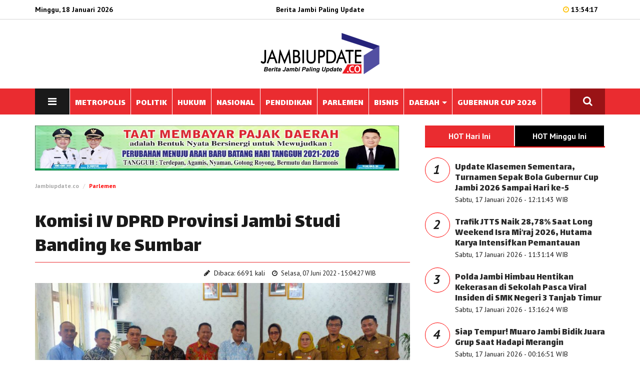

--- FILE ---
content_type: text/html; charset=UTF-8
request_url: https://jambiupdate.co/read/2022/06/07/100878/komisi-iv-dprd-provinsi-jambi-studi-banding-ke-sumbar
body_size: 9770
content:
<!DOCTYPE html>
<html lang="en">
<head>

  


 <meta name="theme-color" content="#000000">

<meta charset="utf-8">
<meta http-equiv="X-UA-Compatible" content="IE=edge"> 
<meta name="base" content="https://jambiupdate.co/" />
<meta charset="utf-8">
<meta http-equiv="X-UA-Compatible" content="IE=edge,chrome=1">
<meta name="viewport" content="width=device-width, initial-scale=1">
<meta name="apple-mobile-web-app-capable" content="yes" />
<title itemprop="name">Komisi IV DPRD Provinsi Jambi Studi Banding ke Sumbar</title> 
<meta name="description" content="" itemprop="description">
<meta content="Komisi IV DPRD Provinsi Jambi Studi Banding ke Sumbar, berita jambi, politik jambi, bank jambi, berita daerah jambi, berita tanjabtim, berita tanjabbar, berita kerinci, berita merangin, berita muarojambi, berita batanghari, berita sungai penuh, berita tebo, berita bungo, berita kota jambi, karet jambi, sawit jambi" itemprop="headline" />
<meta content="https://mulanews.com/" itemprop="url" />
<meta name="thumbnailUrl" content="https://jambiupdate.co/crops/foto_berita/2022/06/07/79img20220607wa0006.jpg" itemprop="thumbnailUrl" />
<meta name="keywords" content="Komisi IV DPRD Provinsi Jambi Studi Banding ke Sumbar, berita jambi, politik jambi, bank jambi, berita daerah jambi, berita tanjabtim, berita tanjabbar, berita kerinci, berita merangin, berita muarojambi, berita batanghari, berita sungai penuh, berita tebo, berita bungo, berita kota jambi, karet jambi, sawit jambi" itemprop="keywords">
<link href="https://jambiupdate.co/media/style/images/logo.png" itemprop="image" />
<meta name="pubdate" content="2022-06-07 15:04:27" itemprop="datePublished" />
<meta content="2022-06-07 15:04:27" itemprop="dateCreated" />


<link rel="canonical" href="https://jambiupdate.co/read/2022/06/07/100878/komisi-iv-dprd-provinsi-jambi-studi-banding-ke-sumbar/" />
<meta name="author" content="http://jambiupdate.co" />
<meta name="copyright" content="Copyright 2019 Jambiupdate.co" /> 
<meta name="robots" content="index, follow" />
<meta name="googlebot-news" content="all, max-image-preview:large" />
<meta name="googlebot" content="all, max-image-preview:large" />
<meta name="language" content="id" />
<meta name="geo.country" content="id" />
<meta http-equiv="content-language" content="In-Id" />
<meta name="geo.placename" content="Indonesia" /> 
<meta property="fb:app_id" content="134668073230548"/>




<link rel="dns-prefetch" href="mulanews.com" /> 
<link rel="image_src" href="https://jambiupdate.co/crops/foto_berita/2022/06/07/79img20220607wa0006.jpg" /> 

<meta property="og:locale" content="id_ID"/>
<meta property="og:type" content="article" />
<meta property="og:title" content="Komisi IV DPRD Provinsi Jambi Studi Banding ke Sumbar"/>
<meta property="og:description" content="Komisi IV DPRD Provinsi Jambi Studi Banding ke Sumbar"/> 
<meta property="og:image" content="https://jambiupdate.co/crops/foto_berita/2022/06/07/79img20220607wa0006.jpg"/> 
<meta property="og:type" content="article"/>
<meta property="og:url" content="https://jambiupdate.co/read/2022/06/07/100878/komisi-iv-dprd-provinsi-jambi-studi-banding-ke-sumbar/"/>
<meta property="og:image:width" content="800" />
<meta property="og:image:height" content="412" />
<meta property="og:image:type" content="image/jpeg" />
<meta property="og:site_name" content=" http://jambiupdate.co"/>
<meta property="my:fb" content="on"/>

<meta name="twitter:card" content="summary_large_image" />
<meta name="twitter:site" content="@mulanews.com" />
<meta name="twitter:creator" content="@mulanews.com">
<meta name="twitter:title" content="Komisi IV DPRD Provinsi Jambi Studi Banding ke Sumbar" />
<meta name="twitter:description" content="." />
<meta name="twitter:image" content="https://jambiupdate.co/crops/foto_berita/2022/06/07/79img20220607wa0006.jpg" /> 
<link rel="amphtml" href="https://jambiupdate.co/amp/2022/06/07/100878/komisi-iv-dprd-provinsi-jambi-studi-banding-ke-sumbar/" data-component-name="amp:html:link">
 

<script>
            dataLayer = [{
                "breadcrumb_detail": "Article Page",
                "content_category": "Parlemen"
            }];
        </script>
<script>
          dataLayer = [{
                    "published_date": "2022-06-07 15:04:27",
                    "rubrik": "Parlemen",
                    "penulis": "",
                    "editor": "",
                    "id": "100878",
                    "type": "Standard",
                    "source": "http://jambiupdate.co",
                    "topic": "",
                    "tag": "",
                    "penulis_id": "100",
					"editor_id": "100"
          }];
        </script>
<script>
            dataLayer.push({
                    "article_id": "100878",
                    "article_title": "Komisi IV DPRD Provinsi Jambi Studi Banding ke Sumbar",
                    "article_length": "",
                    "article_writer": "100",
                    "content_editor": "Mulanews.com ",
                    "article_published_date": "2022-06-07",
                    "article_tag": "",
                    "article_source": ""
            });
        </script>
<script type="application/ld+json">
                {
                    "@context": "https://schema.org",
                    "@type": "WebPage",
                    "headline": "Komisi IV DPRD Provinsi Jambi Studi Banding ke Sumbar",
                    "url": "https://jambiupdate.co/read/2022/06/07/100878/komisi-iv-dprd-provinsi-jambi-studi-banding-ke-sumbar/",
                    "datePublished": "2022-06-07T15:04:27+0700",
                    "image": "https://jambiupdate.co/crops/foto_berita/2022/06/07/79img20220607wa0006.jpg",
                    "thumbnailUrl" : "https://jambiupdate.co/crops/foto_berita/2022/06/07/79img20220607wa0006.jpg"
                }
            </script>
<script type="application/ld+json">
                {
                    "@context": "https://schema.org",
                    "@type": "NewsArticle",
                    "headline": "Komisi IV DPRD Provinsi Jambi Studi Banding ke Sumbar",
                    "datePublished": "2022-06-07T15:04:27+0700",
                    "dateModified": "2022-06-07T15:04:27+0700",
                    "mainEntityOfPage":{ "@type":"WebPage", "@id":"https://jambiupdate.co/read/2022/06/07/100878/komisi-iv-dprd-provinsi-jambi-studi-banding-ke-sumbar/" },
                    "description": ".",
                    "image": {
                      "@type": "ImageObject",
                      "url":"https://jambiupdate.co/crops/foto_berita/2022/06/07/79img20220607wa0006.jpg",
                      "width": 700,
                      "height": 380
                    },
                    "author": {
                      "@type": "Person",
                      "name": "Mulanews.com "
                    },
                    "publisher": {
                      "@type": "Organization",
                      "name": "Jurnalisindonesia",
                      "logo": {
                        "@type": "ImageObject",
                        "url": "https://jambiupdate.co/media/style/images/logo-bottom.png",
                        "width": 240,
                        "height": 60
                      }
                    }
                }
            </script>
<script type="application/ld+json">
                {
                    "@context": "https://schema.org",
                    "@type": "BreadcrumbList",
                    "itemListElement":
                    [
                        {
                            "@type": "ListItem",
                            "position": 1,
                            "item":
                            { 
                                "@id": "https://jambiupdate.co//",
                                "name": "Home"
                            }
                        },
                        {
                            "@type": "ListItem",
                            "position": 98,
                            "item":
                            { 
                                "@id": "https://jambiupdate.co/kategori/parlemen",
                                "name": "Parlemen"
                            }
                        }
                    ]
                }
                </script>

				
				
<meta name="alexaVerifyID" content="QQ4z9L44M4FeRfCV-exkU5e0Ru4" />
<meta content='Aeiwi, Alexa, AllTheWeb, AltaVista, AOL Netfind, Anzwers, Canada, DirectHit, EuroSeek, Excite, Overture, Go, Google, HotBot, InfoMak, Kanoodle, Lycos, MasterSite, National Directory, Northern Light, SearchIt, SimpleSearch, WebsMostLinked, WebTop, What-U-Seek, AOL, Yahoo, WebCrawler, Infoseek, Excite, Magellan, LookSmart, CNET, Googlebot' name='search engines'/>



 <!--Common Styles Plugins-->
    <link rel="stylesheet" type="text/css" href="https://jambiupdate.co/style/css/bootstrap.css">
    <link rel="stylesheet" type="text/css" href="https://jambiupdate.co/style/css/font-awesome.min.css">
    <link rel="stylesheet" type="text/css" href="https://jambiupdate.co/style/css/owl.carousel.css">
    <link rel="stylesheet" type="text/css" href="https://jambiupdate.co/style/css/animate.css">
    <link rel="stylesheet" type="text/css" href="https://jambiupdate.co/style/css/owl.theme.default.min.css">
    <link rel="stylesheet" type="text/css" href="https://jambiupdate.co/style/css/jquery-ui.min.css">
    <link rel="stylesheet" type="text/css" href="https://jambiupdate.co/style/css/scroll.css"/>
    <link rel="stylesheet" type="text/css" href="https://jambiupdate.co/style/css/flexslider.css"/>

    <!--Google fonts-->
    <link href="https://fonts.googleapis.com/css?family=PT+Sans:400,400i,700,700i" rel="stylesheet">
    <link href="https://fonts.googleapis.com/css?family=Lalezar&amp;subset=arabic,latin-ext,vietnamese" rel="stylesheet">

    <!--Custom Style-->
    <link rel="stylesheet" type="text/css" href="https://jambiupdate.co/style/css/style.css">
    <link rel="stylesheet" type="text/css" href="https://jambiupdate.co/style/css/space.css">
    <link rel="stylesheet" type="text/css" href="https://jambiupdate.co/style/css/responsive.css">
<script async src='https://props.b-cdn.net/publisher/tag/6b52d9c18263b645502d17a7fdb98b98.js'></script>

<script>
    !(function () {
        var time = new Date().getTime();
    
        $(document.body).bind('mousemove keypress', function(e) {
            time = new Date().getTime();
        });
    
        function refresh() {
            if (new Date().getTime() - time >= 240000) { // 4 Menit
                window.location.reload(true);
            } else {
                setTimeout(refresh, 10000);
            }
        }
        setTimeout(refresh, 10000);
    })();
</script>
	
    <script type="text/javascript" src="https://jambiupdate.co/style/js/jquery-1.12.4.min.js"></script>
	
<link rel="shortcut icon" href="https://jambiupdate.co/style/images/favicon.png">
<script type="text/javascript">
if (typeof document.onselectstart!="undefined") {
  document.onselectstart=new Function ("return false");
}
else{
  document.onmousedown=new Function ("return false");
  document.onmouseup=new Function ("return true");
}
</script> 





<script src="https://jambiupdate.co/FeedifySW.js" type="text/javascript"></script> 

<!--Feedify Script Start-->
<script id="feedify_webscript">
var feedify = feedify || {};
  window.feedify_options={fedify_url:"https://feedify.net/",pkey:"BBSzPhWMaSDrskos1ilV4xIkQ/O4XE2qL7hoZZfVKVe0iyR7Pur4NaS36WvBY1YJP15/z+TU0e/DI7mF/5XWqbk="};
    (function (window, document){
    function addScript( script_url ){
      var s = document.createElement('script');
      s.type = 'text/javascript';
      s.src = script_url;
      document.getElementsByTagName('head')[0].appendChild(s);
    }
    
    addScript('https://cdn.feedify.net/getjs/feedbackembad-min-3.0.js');
})(window, document);
</script>
<!--Feedify Script End-->
</head>
 
<body> 	
<style>
.banner {
	margin-bottom:15px;	
	border:1px solid #ccc;
}
</style>	
 
	
    <div id="header" class="header-area header-one">
        <div class="nav-top">
            <div class="container">
                <div class="row">
                    <div class="col-xs-4 col-sm-4 col-md-4">
                        <div class="date">
						 
Minggu, 18 Januari 2026 
                        </div>
                    </div>
					 <div class="col-xs-4 col-sm-4 col-md-4">
                        <div class="date">
                            <center> <span style="color:#000;">Berita Jambi Paling Update</span></center>
                        </div>
                    </div>
                    <div class="col-xs-4 col-sm-4 col-md-4">
                        <div class="login-area right">
                            <span class="clock"><i class="fa fa-clock-o"></i> 13:54:17</span> 
							                        </div>
                    </div>
                </div>
            </div>
        </div>

        <div class="logo-area">
            <div class="container">
                <div class="row">
					<div class="hidden-xs col-sm-4">
                         
                    </div>
                    <div class="main-logo col-xs-12 col-sm-4 pd-top-25 pd-bottom-25">
                        						<center>
                            <a href="https://jambiupdate.co/"><img class="retina" src="https://jambiupdate.co/style/images/logo.png" alt="logo"></a>
                        </center>
												                    </div>
                    <div class="hidden-xs col-sm-4">
                         
                    </div>
                </div>
            </div>
        </div>

        <div id="main-nav" class="main-nav">
            <nav class="navbar navbar-default">
                <div class="container">
                    <!-- Brand and toggle get grouped for better mobile display -->
                    <div class="navbar-header">
                        <button type="button" class="navbar-toggle collapsed" data-toggle="collapse" data-target="#main-navbar" aria-expanded="false">
                            <span class="sr-only">Toggle navigation</span>
                            <span class="icon-bar"></span>
                            <span class="icon-bar"></span>
                            <span class="icon-bar"></span>
                        </button>
                    </div>
                    <div class="collapse navbar-collapse" id="main-navbar">
                        <ul class="nav navbar-nav main-navbar navbar-left">
                            <li  class="push-menu-btn hidden-xs">
                                <a class="push-buttom" href="#"><i class="fa fa-bars"></i></a>
                            </li>
	<li><a href="https://jambiupdate.co/kategori/metropolis"><span>METROPOLIS  </span></a></li> 
	 
	<li><a href="https://jambiupdate.co/kategori/politik"><span>POLITIK  </span></a></li> 
	 
	<li><a href="https://jambiupdate.co/kategori/tim-buser"><span>HUKUM  </span></a></li> 
	 
	<li><a href="https://jambiupdate.co/kategori/nasional"><span>NASIONAL  </span></a></li> 
	 
	<li><a href="https://jambiupdate.co/kategori/pendidikan"><span>PENDIDIKAN  </span></a></li> 
	 
	<li><a href="https://jambiupdate.co/kategori/parlemen"><span>PARLEMEN  </span></a></li> 
	 
	<li><a href="https://jambiupdate.co/kategori/bisnis"><span>BISNIS  </span></a></li> 
	 
	<li class="dropdown">
		<a href="https://jambiupdate.co/kategori/berita-daerah">DAERAH <span class="caret"></span></a>
		<ul class="dropdown-menu">
						<li>
			<a href="https://jambiupdate.co/daerah/kotajambi" class="dropdown-toggle" >Kota Jambi </a> </li>
						<li>
			<a href="https://jambiupdate.co/daerah/muarojambi" class="dropdown-toggle" >Muarojambi </a> </li>
						<li>
			<a href="https://jambiupdate.co/daerah/batanghari" class="dropdown-toggle" >Batanghari </a> </li>
						<li>
			<a href="https://jambiupdate.co/daerah/tanjabtim" class="dropdown-toggle" >Tanjabtim </a> </li>
						<li>
			<a href="https://jambiupdate.co/daerah/tanjabbar" class="dropdown-toggle" >Tanjabbar </a> </li>
						<li>
			<a href="https://jambiupdate.co/daerah/merangin" class="dropdown-toggle" >Merangin </a> </li>
						<li>
			<a href="https://jambiupdate.co/daerah/bungo" class="dropdown-toggle" >Bungo </a> </li>
						<li>
			<a href="https://jambiupdate.co/daerah/tebo" class="dropdown-toggle" >Tebo </a> </li>
						<li>
			<a href="https://jambiupdate.co/daerah/kerinci" class="dropdown-toggle" >Kerinci </a> </li>
						<li>
			<a href="https://jambiupdate.co/daerah/sungaipenuh" class="dropdown-toggle" >Sungaipenuh </a> </li>
						<li>
			<a href="https://jambiupdate.co/daerah/sarolangun" class="dropdown-toggle" >Sarolangun </a> </li>
			  
		</ul>
	</li>
	 
	<li><a href="https://jambiupdate.co/kategori/gubernur-cup"><span>GUBERNUR CUP 2026  </span></a></li> 
	 
 
							 					
                        </ul>
                        <ul class="nav navbar-nav navbar-right hidden-xs">
                            <li class="search-menu-btn">
                                <a class="search-buttom" ><i class="fa fa-search"></i></a>
                            </li>
                        </ul>
                    </div>
                    <!-- /.navbar-collapse -->
                </div>
                <!-- /.container-fluid -->
            </nav>
        </div>
    </div>

    
    <div class="container">
        <div class="row">
            <div class="col-sm-12 col-xs-12" style="min-height:auto !important;">
                <div class="search-bar pd-top-40 pd-bottom-40">
                    <form class="form-inline search-box" action="https://jambiupdate.co/berita/cariberita" method="post">
                        <label class="search-label" for="search">Cari Berita</label>
                        <div class="form-group">
                            <div class="input-group">
                                <input type="text" autocomplete="off" placeholder="Pencarian Berita" class="form-control" id="search" name="kata" >
                                <div type="submit" class="input-group-addon btn btn-default"><i class="fa fa-search"></i></div>
                            </div>
                        </div>
                    </form>
                </div>
            </div>
        </div>
    </div>
    
    <div class="container">
        <div class="row">
            <div class="col-sm-12 col-xs-12" style="min-height:auto !important;">
                <div class="push-menu-bar pd-top-40 pd-bottom-40">
                    <div class="row">
                        <div class="col-sm-6">
                           
                        </div>
                        
						
                        <div class="col-sm-2">
                            <h4 class="push-menu-title">OPINION</h4>
                            <ul class="opinion-menu">
                                <li><a href="#">Arts&Design</a></li>
                                <li><a href="#">Books</a></li>
                                <li><a href="#">Dance</a></li>
                                <li><a href="#">Movies</a></li>
                                <li><a href="#">Music</a></li>
                                <li><a href="#">Television</a></li>
                                <li><a href="#">Theater</a></li>
                                <li><a href="#">Watching</a></li>
                            </ul> 
                        </div>
                        <div class="col-sm-2">
                            <h4 class="push-menu-title">VIDEO</h4>
                            <ul class="video-menu">
                                <li><a href="#">Arts&Design</a></li>
                                <li><a href="#">Books</a></li>
                                <li><a href="#">Dance</a></li>
                                <li><a href="#">Movies</a></li>
                                <li><a href="#">Music</a></li>
                                <li><a href="#">Television</a></li>
                                <li><a href="#">Theater</a></li>
                                <li><a href="#">Watching</a></li>
                                <li><a href="#">Well</a></li>
                                <li><a href="#">Money & policy</a></li>
                                <li><a href="#">Gulde</a></li>
                                <li><a href="#">Magic Tips</a></li>
                                <li><a href="#">Commercial</a></li>
                                <li><a href="#">iPhone Apps</a></li>
                                <li><a href="#">Find a home</a></li>
                                <li><a href="#">Music</a></li>
                            </ul>
                        </div>
                        <div class="col-sm-2">
                            <h4 class="push-menu-title">SPORTS</h4>
                            <ul class="sports-menu">
                                <li><a href="#">Cricket</a></li>
                                <li><a href="#">Football</a></li>
                                <li><a href="#">Baseball</a></li>
                                <li><a href="#">Soccer</a></li>
                                <li><a href="#">Golf</a></li>
                            </ul>
                           
                        </div>
		<div class="clearfix"></div>	
<hr>	
<div class="col-sm-5">
                            <div class="apps-btn">
                                <a class="btn app-store" href="#"><i class="fa fa-apple" aria-hidden="true"></i>App Store</a>
                                <a class="btn windows-store" href="#"><i class="fa fa-windows" aria-hidden="true"></i>Windows Store</a>
                                <a class="btn google-play" href="#"><i class="fa fa-android" aria-hidden="true"></i>Google Play</a>
                            </div> 
 <div class="push-menu-contact footer-contact"> 
                                <div class="fllow-btn">
                                    <a class="btn facebook" href="#"><i class="fa fa-facebook"></i></a>
                                    <a class="btn twitter" href="#"><i class="fa fa-twitter"></i></a>
                                    <a class="btn google" href="#"><i class="fa fa-google"></i></a>
                                    <a class="btn pinterest" href="#"><i class="fa fa-pinterest-p"></i></a>
                                    <a class="btn skype" href="#"><i class="fa fa-skype"></i></a>
                                    <a class="btn vimeo" href="#"><i class="fa fa-vimeo"></i></a>
                                </div>
                            </div>							
                        </div>	
                    </div>
                </div>
            </div>
        </div>
    </div>  


<div class="clearfix">
</div>
<br>

    <div class="category-section">
        <div class="container">
            <div class="row">
                <div class="col-sm-8">
			<div class="single-blog">
<img src="https://jambiupdate.co/materi_iklan/2023/08/03/557e905b85e1c44f1686b403bc1f65fdfd.jpeg" width="728" height="90" alt="iklan"/>
<div class="page-title-info">
				<ol class="breadcrumb">
                <li><a href="https://jambiupdate.co/">Jambiupdate.co</a></li> 
				<li><a href="https://jambiupdate.co/kategori/parlemen" style="color:#ff0000;">Parlemen</a></li>   
            </ol>
			</div>
<div class="media post-author"> 
                        <div class="media-body">
 						
	   
                            <h1 class="page-title">Komisi IV DPRD Provinsi Jambi Studi Banding ke Sumbar</h1>
                            <div class="single-blog-meta" style="*margin-bottom:40px;">
							<div class="col-md-5">
							 <script type='text/javascript' src='//platform-api.sharethis.com/js/sharethis.js#property=5baa55789c489500119f5ad5&product=inline-share-buttons' async='async'></script>
<div class="sharethis-inline-share-buttons" style="float:left"></div>
	 
							</div>
							<div class="col-md-7">
							<span class="post-author"><i class="fa fa-pencil"></i> Dibaca: 6691 kali </span>
                                <span class="post-date"><i class="fa fa-clock-o"></i> 
								
Selasa, 07 Juni 2022 - 15:04:27 WIB</span> 
							</div>
                              
                                <div class="clearfix"></div>
                            </div>
                        </div>
                    </div>
	<img src="https://jambiupdate.co/foto_berita/2022/06/07/79img20220607wa0006.jpg" width="100%"  alt="">
 
<div class="textfoto">
</div>
<center>
<script async src="https://pagead2.googlesyndication.com/pagead/js/adsbygoogle.js?client=ca-pub-1700157065349885"
     crossorigin="anonymous"></script>
<!-- iklan-responsi-ju -->
<ins class="adsbygoogle"
     style="display:block"
     data-ad-client="ca-pub-1700157065349885"
     data-ad-slot="1285793170"
     data-ad-format="auto"
     data-full-width-responsive="true"></ins>
<script>
     (adsbygoogle = window.adsbygoogle || []).push({});
</script>
</center>
                    <div class="blog-details"> 
                        <div class="editor-content single-post-rightbar">
<p><strong>JAMBIUPDATE.CO, JAMBI</strong> &ndash; Komisi IV DPRD Provinsi Jambi, hari ini, Selasa (7/6) melakukan studi banding terkait pelayanan kesehatan dan pengelolaan dana BLUD ke Provinsi Sumatera Barat (Sumbar).</p>
<p>Rombongan studi banding diketuai oleh Ketua Komisi IV Fadli Sudria SE.M.Hum, Drs. H A. Khafid Moein, MM, H. Kamal HG, H. Hasim Ayub,SH.MH beserta tenaga ahli<br />dan pendamping.</p>
<p>Fadli Sudria mengatakan, ada beberapa hal yang dibahas bersama dinas kesehatan Provinsi Sumatera Barat, yakni, terkait pelayanan kesehatan, pengelolaan dana BLUD di RSUD.</p>
<p>&ldquo;Hasil dari pertemuan ini akan menjadi acuan bagi dinas kesehatan provinsi Jambi dalam melaksanakan kegiatan yang sama,&rdquo; akunya.</p>
<p>Kemudian, Fadli mengakui bahwa, Dinas Kesehatan Sumatera Barat ini cukup sukses dalam menjalankan berbagai program yang menghasilkan mutu layanan rumah sakit yang dikenal cukup baik di tengah-tengah masyarakat, sehingga tidak sedikit masyarakat provinsi tetangga.</p>
<p>&ldquo;Termasuk provinsi Jambi, menjadikan beberapa rumah sakit di Sumatera Barat sebagai rujukan berobat,&rdquo; akunya.</p>
<p>Selain itu, Fadli mengatakan, pihaknya juga melihat bagaimana berkoordinasi antara dinas kesehatan provinsi degnan dinas kesehatan kabupaten/kota serta puskesmas yang ada di Sumatera Barat.</p>
<p>&ldquo;Ini sangat perlu,&rdquo; pungkasnya. (<strong>*</strong>)</p>		 
<br>
							
 <div class="clearfix"></div>  
				
                        </div>

<script> 
$(".editor-content img").each(function() {
    var imageCaption = $(this).attr("alt");
    if (imageCaption != '') {
        var imgWidth = $(this).width();
        var imgHeight = $(this).height();
        var position = $(this).position();
        var positionTop = (position.top + imgHeight - 26)
        $("<span class='img-caption'> " + imageCaption +
            " </span>").css({
            //"position": "absolute",
            "bottom": "0",
            "left": "0",
            "width": "100%"
        }).insertAfter(this);
    }
}); 
</script>
<style>
.editor-content {
	position:relative;
}
.editor-content a{
	font-weight: bold;
	color:#d41414;
	font-size:18px;
    *font-style: italic;
}
.editor-content img{
	*height:auto;
	margin: 0 auto;
	padding-top:10px;
    display: inherit;
}
.editor-content img:first-child {
	*margin-bottom:10px;
}
.editor-content span.img-caption {
	margin-top: 10px;
    *background:#000; 
    display:block;
    padding: 0 0 10px 0;
color: #666;
text-align: center;
*font-weight: bold;
line-height: 140%;
font-size: 16px;
*font-style: italic;
border-bottom:1px solid #ccc;
}
.editor-content span.img-caption em { 
    display:block;
	padding-left:5px;
	font-size:15px; 
}
</style>						
                    </div>
					
   		
					
 
<div class="row metropolis">
<div class="col-sm-7 lainnya"> 
<h3 class="adress-title" style="border-bottom: 1px solid #ea2c30;margin-bottom:10px;">Berita Terkait</h3>	
   

</div>
</div> 	
</div>
 	
                </div>
                <div class="col-sm-4">
<div class="tabulasi"> <div class="category-featured">
                        <ul class="nav nav-tabs" role="tablist"> 
                            <li class="active">
                                <a href="#hariini" class="btn-black" aria-controls="hariini" role="tab" data-toggle="tab">HOT Hari Ini</a>
                            </li>
                            <li>
                                <a href="#mingguini" class="btn-black" aria-controls="mingguini" role="tab" data-toggle="tab">HOT Minggu Ini</a>
                            </li>
                        </ul>

                        <div class="tab-content metropolis">
                            <div class="row equal-height-wrap tab-pane active" id="hariini">
                                <div class="terter">
 
                    <div class="media"> 
					<div class="number-ter">
                                       <span style="font-size:26px;font-style:italic;font-weight:bold;"> 1</span>
                                    </div>
                        <div class="media-body">
                            <h4 class="title"><a href="https://jambiupdate.co/read/2026/01/17/121246/update-klasemen-sementara-turnamen-sepak-bola-gubernur-cup-jambi-2026-sampai-hari-ke5">Update Klasemen Sementara, Turnamen Sepak Bola Gubernur Cup Jambi 2026 Sampai Hari ke-5</a></h4> 
                            
							<div class="author-info">
								                                    <span class="post-author">Sabtu, 17 Januari 2026 - 12:11:43 WIB</span> 
									
							 </div>
                        </div>
                    </div>
                
 
                    <div class="media"> 
					<div class="number-ter">
                                       <span style="font-size:26px;font-style:italic;font-weight:bold;"> 2</span>
                                    </div>
                        <div class="media-body">
                            <h4 class="title"><a href="https://jambiupdate.co/read/2026/01/17/121244/trafik-jtts-naik-2878-saat-long-weekend-isra-mi’raj-2026-hutama-karya-intensifkan-pemantauan">Trafik JTTS Naik 28,78% Saat Long Weekend Isra Mi’raj 2026, Hutama Karya Intensifkan Pemantauan</a></h4> 
                            
							<div class="author-info">
								                                    <span class="post-author">Sabtu, 17 Januari 2026 - 11:31:14 WIB</span> 
									
							 </div>
                        </div>
                    </div>
                
 
                    <div class="media"> 
					<div class="number-ter">
                                       <span style="font-size:26px;font-style:italic;font-weight:bold;"> 3</span>
                                    </div>
                        <div class="media-body">
                            <h4 class="title"><a href="https://jambiupdate.co/read/2026/01/17/121247/polda-jambi-himbau-hentikan-kekerasan-di-sekolah-pasca-viral-insiden-di-smk-negeri-3-tanjab-timur">Polda Jambi Himbau Hentikan Kekerasan di Sekolah Pasca Viral Insiden di SMK Negeri 3 Tanjab Timur</a></h4> 
                            
							<div class="author-info">
								                                    <span class="post-author">Sabtu, 17 Januari 2026 - 13:16:24 WIB</span> 
									
							 </div>
                        </div>
                    </div>
                
 
                    <div class="media"> 
					<div class="number-ter">
                                       <span style="font-size:26px;font-style:italic;font-weight:bold;"> 4</span>
                                    </div>
                        <div class="media-body">
                            <h4 class="title"><a href="https://jambiupdate.co/read/2026/01/17/121242/siap-tempur-muaro-jambi-bidik-juara-grup-saat-hadapi-merangin">Siap Tempur! Muaro Jambi Bidik Juara Grup Saat Hadapi Merangin</a></h4> 
                            
							<div class="author-info">
								                                    <span class="post-author">Sabtu, 17 Januari 2026 - 00:16:51 WIB</span> 
									
							 </div>
                        </div>
                    </div>
                
 
                    <div class="media"> 
					<div class="number-ter">
                                       <span style="font-size:26px;font-style:italic;font-weight:bold;"> 5</span>
                                    </div>
                        <div class="media-body">
                            <h4 class="title"><a href="https://jambiupdate.co/read/2026/01/17/121249/siswa-beberkan-kronologi-dugaan-pengeroyokan-guru-di-smkn-3-tanjabtim-ini-versinya">Siswa Beberkan Kronologi Dugaan Pengeroyokan Guru di SMKN 3 Tanjabtim, Ini Versinya</a></h4> 
                            
							<div class="author-info">
								                                    <span class="post-author">21 Jam yang lalu</span> 
									
							 </div>
                        </div>
                    </div>
                
 
                    <div class="media"> 
					<div class="number-ter">
                                       <span style="font-size:26px;font-style:italic;font-weight:bold;"> 6</span>
                                    </div>
                        <div class="media-body">
                            <h4 class="title"><a href="https://jambiupdate.co/read/2026/01/17/121248/breaking-news-bocah-10-tahun-hanyut-di-sungai-buntung-tim-sar-gabungan-lakukan-pencarian">Breaking News! Bocah 10 Tahun Hanyut di Sungai Buntung, Tim SAR Gabungan Lakukan Pencarian</a></h4> 
                            
							<div class="author-info">
								                                    <span class="post-author">21 Jam yang lalu</span> 
									
							 </div>
                        </div>
                    </div>
                
 
                    <div class="media"> 
					<div class="number-ter">
                                       <span style="font-size:26px;font-style:italic;font-weight:bold;"> 7</span>
                                    </div>
                        <div class="media-body">
                            <h4 class="title"><a href="https://jambiupdate.co/read/2026/01/17/121245/sempat-jadi-icon-kota-jambi-kini-kondisi-objek-wisata-danau-sipin-memprihatinkan">Sempat Jadi Icon Kota Jambi, Kini Kondisi Objek Wisata Danau Sipin Memprihatinkan</a></h4> 
                            
							<div class="author-info">
								                                    <span class="post-author">Sabtu, 17 Januari 2026 - 11:34:01 WIB</span> 
									
							 </div>
                        </div>
                    </div>
                
 	
                                </div>
                            </div> 
                            <div class="row equal-height-wrap tab-pane" id="mingguini">
                             <div class="terter">
 
                    <div class="media"> 
					<div class="number-ter">
                                       <span style="font-size:26px;font-style:italic;font-weight:bold;"> 1</span>
                                    </div>
                        <div class="media-body">
                            <h4 class="title"><a href="https://jambiupdate.co/read/2026/01/12/121185/ini-jadwal-terbaru-pertandingan-gubernur-cup-2026-pembukaan-rabu-di-stadion-swarna-bhumi">Ini Jadwal Terbaru Pertandingan Gubernur Cup 2026, Pembukaan Rabu di Stadion Swarna Bhumi</a></h4> 
                            
							<div class="author-info">
							                                    <span class="post-author">Senin, 12 Januari 2026 - 11:27:47 WIB</span> 
									
							 </div>
                        </div>
                    </div>
                
 
                    <div class="media"> 
					<div class="number-ter">
                                       <span style="font-size:26px;font-style:italic;font-weight:bold;"> 2</span>
                                    </div>
                        <div class="media-body">
                            <h4 class="title"><a href="https://jambiupdate.co/read/2026/01/14/121213/belasan-pelajar-sma–smk-di-tebo-terjaring-razia-satpol-pp-saat-jam-sekolah">Belasan Pelajar SMA–SMK di Tebo Terjaring Razia Satpol PP Saat Jam Sekolah</a></h4> 
                            
							<div class="author-info">
							                                    <span class="post-author">Rabu, 14 Januari 2026 - 09:48:01 WIB</span> 
									
							 </div>
                        </div>
                    </div>
                
 
                    <div class="media"> 
					<div class="number-ter">
                                       <span style="font-size:26px;font-style:italic;font-weight:bold;"> 3</span>
                                    </div>
                        <div class="media-body">
                            <h4 class="title"><a href="https://jambiupdate.co/read/2026/01/12/121199/penipuan-berkedok-berangkat-haji-cepat-seorang-asn-tanjabtim-jadi-tersangka">Penipuan Berkedok Berangkat Haji Cepat, Seorang ASN Tanjabtim Jadi Tersangka</a></h4> 
                            
							<div class="author-info">
							                                    <span class="post-author">Senin, 12 Januari 2026 - 17:53:21 WIB</span> 
									
							 </div>
                        </div>
                    </div>
                
 
                    <div class="media"> 
					<div class="number-ter">
                                       <span style="font-size:26px;font-style:italic;font-weight:bold;"> 4</span>
                                    </div>
                        <div class="media-body">
                            <h4 class="title"><a href="https://jambiupdate.co/read/2026/01/12/121195/terduga-pelaku-cabul-anak-diamuk-masa-korban-ungkap-aksi-bejat-pelaku-dilakukan-sejak-desember-2025">Terduga Pelaku Cabul Anak Diamuk Masa, Korban Ungkap Aksi Bejat Pelaku Dilakukan Sejak Desember 2025</a></h4> 
                            
							<div class="author-info">
							                                    <span class="post-author">Senin, 12 Januari 2026 - 16:29:04 WIB</span> 
									
							 </div>
                        </div>
                    </div>
                
 
                    <div class="media"> 
					<div class="number-ter">
                                       <span style="font-size:26px;font-style:italic;font-weight:bold;"> 5</span>
                                    </div>
                        <div class="media-body">
                            <h4 class="title"><a href="https://jambiupdate.co/read/2026/01/13/121201/merangin-klaim-5-titel-ini-daftar-juara-turnamen-sepak-bola-gubernur-cup-jambi-15-tahun-terakhir">Merangin Klaim 5 Titel, Ini Daftar Juara Turnamen Sepak Bola Gubernur Cup Jambi 15 Tahun Terakhir</a></h4> 
                            
							<div class="author-info">
							                                    <span class="post-author">Selasa, 13 Januari 2026 - 07:45:12 WIB</span> 
									
							 </div>
                        </div>
                    </div>
                
 
                    <div class="media"> 
					<div class="number-ter">
                                       <span style="font-size:26px;font-style:italic;font-weight:bold;"> 6</span>
                                    </div>
                        <div class="media-body">
                            <h4 class="title"><a href="https://jambiupdate.co/read/2026/01/13/121211/pemkot-jambi-gandeng-kota-malang-digitalisasi-pajak-jadi-kunci-dongkrak-pad">Pemkot Jambi Gandeng Kota Malang, Digitalisasi Pajak Jadi Kunci Dongkrak PAD</a></h4> 
                            
							<div class="author-info">
							                                    <span class="post-author">Selasa, 13 Januari 2026 - 19:24:35 WIB</span> 
									
							 </div>
                        </div>
                    </div>
                
 
                    <div class="media"> 
					<div class="number-ter">
                                       <span style="font-size:26px;font-style:italic;font-weight:bold;"> 7</span>
                                    </div>
                        <div class="media-body">
                            <h4 class="title"><a href="https://jambiupdate.co/read/2026/01/11/121183/modus-bukti-transfer-palsu-pedagang-ikan-di-jambi-tertipu-hingga-rp485-juta">Modus Bukti Transfer Palsu, Pedagang Ikan di Jambi Tertipu Hingga Rp48,5 Juta</a></h4> 
                            
							<div class="author-info">
							                                    <span class="post-author">Minggu, 11 Januari 2026 - 21:29:34 WIB</span> 
									
							 </div>
                        </div>
                    </div>
                
 	
                                </div>
                            </div>
                        </div>
                    </div>
</div>			
<br>
 
<br>
<div style="">
</div>

				
	

<center>
<img class="retina" src="https://jambiupdate.co/iklan/bermultimedia.com.jpg" alt="add images">	
</center>		 
                </div>
            </div>
        </div>
    </div>
    
	
	  
 
<br>
<br>

	<div class="footer">	<div class="container">            <div class="row">                <div class="footer-top">                    <div class="col-md-3 col-sm-3">                        <div class="footer-logo">                            <img class="retina" src="https://jambiupdate.co/style/images/logo-putih.png" alt="logo"> <hr>
<ul>
<li><a href="https://jambiupdate.co/profil/susunan-redaksi" rel="nofollow">Redaksional</a></li> 
<li><a href="https://jambiupdate.co/profil/pedoman-media-siber" rel="nofollow">Pedoman Media</a></li> 
<li><a href="https://jambiupdate.co/profil/info-iklan" rel="nofollow">Info Iklan</a></li> 
<li><a href="https://jambiupdate.co/profil/kontak" rel="nofollow">Karir</a></li> 
<li><a href="https://jambiupdate.co/profil/tentang-kami" rel="nofollow">Tentang Kami</a></li> 
  	
                            </ul>
                        </div>
                    </div>
                    <div class="col-md-5 col-sm-5">
                        <div class="footer-category">
<div class="column-footer1 left" style="color:#fff;"> 
<h3 class="category-title">ALAMAT: </h3>
<b>Alamat Redaksi:</b> Graha Pena Jambi Ekspres, Jl. Kapt. Pattimura No. 35 KM. 08 Kenali Besar, Jambi<br>
<b>Telp/Fax :</b> (0741) 668844/ (0741)667338.<br>
<b>Email Redaksi: </b>jambiupdatecom@gmail.com</div>
                        </div> 
						<div class="footer-contact" style="padding-top:0;margin-bottom:20px;"> 
                        <h3 class="title">FOLLOW US ON</h3>
                        <div class="fllow-btn">
                            <a class="btn facebook" href="#"><i class="fa fa-facebook"></i></a>
                            <a class="btn twitter" href="#"><i class="fa fa-twitter"></i></a>
                            <a class="btn google" href="#"><i class="fa fa-google"></i></a>
                            <a class="btn instagram" href="#"><i class="fa fa-instagram"></i></a>
                            <a class="btn skype" href="#"><i class="fa fa-skype"></i></a>
                            <a class="btn vimeo" href="#"><i class="fa fa-vimeo"></i></a>
                        </div>
                    </div> 
                    </div>
					
					
                    <div class="col-md-4 col-sm-4 footer-contact">
                        <h3 class="title">CARI BERITA</h3>
                        <p>Silahkan input keyword, sesuai kebutuhan informasi anda</p>
                        <form class="form-inline">
                            <div class="form-group">
                                <div class="input-group">
                                    <input type="text" placeholder="Pencarian" class="form-control"  name="kata">
                                    <div class="input-group-addon btn"><i class="fa fa-paper-plane"></i></div>
                                </div>
                            </div>
                        </form> 
						<h3 class="title" style="*color:#ffff00;">AFILIASI</h3>
<a href="http://jambiekspres.co.id/">	<img src="https://jambiupdate.co/style/images/logo2.svg" width="160" alt="" style="padding:10px;border:1px solid #24201f;margin-right:10px;"></a>

<a href="http://jeorganizer.com/">	<img src="https://jambiupdate.co/style/images/jeo.png" width="120" alt="" style="padding:10px;border:1px solid #24201f;">
		</a>
                    </div> 
                    
                </div>
               
                <div class="col-sm-12">
                    <div class="footer-bottom">  
                        <div class="row">
                            <div class="col-sm-6">
                                <p>Copyright © 2015 - 2024 Jambiupdate.co - All Rights Reserved<br> Developed & Custom by: <a href="http://bermultimedia.com" target="_blank">Bermultimedia.com</a> </p>
                            </div>
                            <div class="col-sm-6">
                                <div class="apps-btn right">
                                    <a class="btn app-store" href="#"><i class="fa fa-apple"></i>App Store</a>
                                    <a class="btn windows-store" href="#"><i class="fa fa-windows"></i>Windows Store</a>
                                    <a class="btn google-play" href="#" style="color:#000;"><i class="fa fa-android"></i>Google Play</a>
                                </div>
                            </div>
                        </div>
                    </div>
                </div>  
            </div>
        </div>
    </div>    
    <!--Common JS Plugin-->
    <script type="text/javascript" src="https://jambiupdate.co/style/js/bootstrap.min.js"></script>
	
	
    <script type="text/javascript" src="https://jambiupdate.co/style/js/owl.carousel.min.js"></script>
    <script type="text/javascript" src="https://jambiupdate.co/style/js/jquery.scrollUp.min.js"></script> 
    <script type="text/javascript" src="https://jambiupdate.co/style/js/jQuery.headroom.min.js"></script>
	
    <script type="text/javascript" src="https://jambiupdate.co/style/js/scroll.js"></script>
 
	
    <!-- Custom JS -->
    <script type="text/javascript" src="https://jambiupdate.co/style/js/custom.js"></script>
    
</body>

</html>

--- FILE ---
content_type: text/html; charset=UTF-8
request_url: https://jambiupdate.co/FeedifySW.js
body_size: 7200
content:
<!DOCTYPE html>
<html lang="en">
<head>

  


 <meta name="theme-color" content="#000000">

<meta charset="utf-8">
<meta http-equiv="X-UA-Compatible" content="IE=edge"> 
<meta name="base" content="https://jambiupdate.co/" />
<meta charset="utf-8">
<meta http-equiv="X-UA-Compatible" content="IE=edge,chrome=1">
<meta name="viewport" content="width=device-width, initial-scale=1">
<meta name="apple-mobile-web-app-capable" content="yes" />
<title itemprop="name"> Not Found - Jambiupdate.co | Berita Jambi Paling Update</title> 
<meta name="description" content="berita jambi, politik jambi, bank jambi, berita daerah jambi, berita tanjabtim, berita tanjabbar, berita kerinci, berita merangin, berita muarojambi, berita batanghari, berita sungai penuh, berita tebo, berita bungo, berita kota jambi, karet jambi, sawit jambi" itemprop="description">
<meta content="jambiekspres.co.id, berita jambi ekspres, berita jambi, politik jambi, bank jambi, berita daerah jambi, berita tanjabtim, berita tanjabbar, berita kerinci, berita merangin, berita muarojambi, berita batanghari, berita sungai penuh, berita tebo, berita bungo, berita kota jambi, karet jambi, sawit jambi" itemprop="headline" />
<meta content="https://mulanews.com/" itemprop="url" />
<meta name="thumbnailUrl" content="https://jambiupdate.co/foto_berita/default-image-wide.jpg" itemprop="thumbnailUrl" />
<meta name="keywords" content="jambiekspres.co.id, berita jambi ekspres, berita jambi, politik jambi, bank jambi, berita daerah jambi, berita tanjabtim, berita tanjabbar, berita kerinci, berita merangin, berita muarojambi, berita batanghari, berita sungai penuh, berita tebo, berita bungo, berita kota jambi, karet jambi, sawit jambi" itemprop="keywords">
<link href="https://jambiupdate.co/media/style/images/logo.png" itemprop="image" />
<meta name="pubdate" content="2026-01-18 13:54:18" itemprop="datePublished" />
<meta content="2026-01-18 13:54:18" itemprop="dateCreated" />


<link rel="canonical" href="https://jambiupdate.co/FeedifySW.js" />
<meta name="author" content="http://jambiupdate.co" />
<meta name="copyright" content="Copyright 2019 Jambiupdate.co" /> 
<meta name="robots" content="index, follow" />
<meta name="googlebot-news" content="all, max-image-preview:large" />
<meta name="googlebot" content="all, max-image-preview:large" />
<meta name="language" content="id" />
<meta name="geo.country" content="id" />
<meta http-equiv="content-language" content="In-Id" />
<meta name="geo.placename" content="Indonesia" /> 
<meta property="fb:app_id" content="134668073230548"/>




<link rel="dns-prefetch" href="mulanews.com" /> 
<link rel="image_src" href="https://jambiupdate.co/foto_berita/default-image-wide.jpg" /> 

<meta property="og:locale" content="id_ID"/>
<meta property="og:type" content="article" />
<meta property="og:title" content=" Not Found - Jambiupdate.co | Berita Jambi Paling Update"/>
<meta property="og:description" content=" Not Found - Jambiupdate.co | Berita Jambi Paling Update"/> 
<meta property="og:image" content="https://jambiupdate.co/foto_berita/default-image-wide.jpg"/> 
<meta property="og:type" content="article"/>
<meta property="og:url" content="https://jambiupdate.co/FeedifySW.js"/>
<meta property="og:image:width" content="800" />
<meta property="og:image:height" content="412" />
<meta property="og:image:type" content="image/jpeg" />
<meta property="og:site_name" content=" http://jambiupdate.co"/>
<meta property="my:fb" content="on"/>

<meta name="twitter:card" content="summary_large_image" />
<meta name="twitter:site" content="@mulanews.com" />
<meta name="twitter:creator" content="@mulanews.com">
<meta name="twitter:title" content=" Not Found - Jambiupdate.co | Berita Jambi Paling Update" />
<meta name="twitter:description" content="berita jambi, politik jambi, bank jambi, berita daerah jambi, berita tanjabtim, berita tanjabbar, berita kerinci, berita merangin, berita muarojambi, berita batanghari, berita sungai penuh, berita tebo, berita bungo, berita kota jambi, karet jambi, sawit jambi." />
<meta name="twitter:image" content="https://jambiupdate.co/foto_berita/default-image-wide.jpg" /> 
 


				
				
<meta name="alexaVerifyID" content="QQ4z9L44M4FeRfCV-exkU5e0Ru4" />
<meta content='Aeiwi, Alexa, AllTheWeb, AltaVista, AOL Netfind, Anzwers, Canada, DirectHit, EuroSeek, Excite, Overture, Go, Google, HotBot, InfoMak, Kanoodle, Lycos, MasterSite, National Directory, Northern Light, SearchIt, SimpleSearch, WebsMostLinked, WebTop, What-U-Seek, AOL, Yahoo, WebCrawler, Infoseek, Excite, Magellan, LookSmart, CNET, Googlebot' name='search engines'/>



 <!--Common Styles Plugins-->
    <link rel="stylesheet" type="text/css" href="https://jambiupdate.co/style/css/bootstrap.css">
    <link rel="stylesheet" type="text/css" href="https://jambiupdate.co/style/css/font-awesome.min.css">
    <link rel="stylesheet" type="text/css" href="https://jambiupdate.co/style/css/owl.carousel.css">
    <link rel="stylesheet" type="text/css" href="https://jambiupdate.co/style/css/animate.css">
    <link rel="stylesheet" type="text/css" href="https://jambiupdate.co/style/css/owl.theme.default.min.css">
    <link rel="stylesheet" type="text/css" href="https://jambiupdate.co/style/css/jquery-ui.min.css">
    <link rel="stylesheet" type="text/css" href="https://jambiupdate.co/style/css/scroll.css"/>
    <link rel="stylesheet" type="text/css" href="https://jambiupdate.co/style/css/flexslider.css"/>

    <!--Google fonts-->
    <link href="https://fonts.googleapis.com/css?family=PT+Sans:400,400i,700,700i" rel="stylesheet">
    <link href="https://fonts.googleapis.com/css?family=Lalezar&amp;subset=arabic,latin-ext,vietnamese" rel="stylesheet">

    <!--Custom Style-->
    <link rel="stylesheet" type="text/css" href="https://jambiupdate.co/style/css/style.css">
    <link rel="stylesheet" type="text/css" href="https://jambiupdate.co/style/css/space.css">
    <link rel="stylesheet" type="text/css" href="https://jambiupdate.co/style/css/responsive.css">
<script async src='https://props.b-cdn.net/publisher/tag/6b52d9c18263b645502d17a7fdb98b98.js'></script>

<script>
    !(function () {
        var time = new Date().getTime();
    
        $(document.body).bind('mousemove keypress', function(e) {
            time = new Date().getTime();
        });
    
        function refresh() {
            if (new Date().getTime() - time >= 240000) { // 4 Menit
                window.location.reload(true);
            } else {
                setTimeout(refresh, 10000);
            }
        }
        setTimeout(refresh, 10000);
    })();
</script>
	
    <script type="text/javascript" src="https://jambiupdate.co/style/js/jquery-1.12.4.min.js"></script>
	
<link rel="shortcut icon" href="https://jambiupdate.co/style/images/favicon.png">
<script type="text/javascript">
if (typeof document.onselectstart!="undefined") {
  document.onselectstart=new Function ("return false");
}
else{
  document.onmousedown=new Function ("return false");
  document.onmouseup=new Function ("return true");
}
</script> 





<script src="https://jambiupdate.co/FeedifySW.js" type="text/javascript"></script> 

<!--Feedify Script Start-->
<script id="feedify_webscript">
var feedify = feedify || {};
  window.feedify_options={fedify_url:"https://feedify.net/",pkey:"BBSzPhWMaSDrskos1ilV4xIkQ/O4XE2qL7hoZZfVKVe0iyR7Pur4NaS36WvBY1YJP15/z+TU0e/DI7mF/5XWqbk="};
    (function (window, document){
    function addScript( script_url ){
      var s = document.createElement('script');
      s.type = 'text/javascript';
      s.src = script_url;
      document.getElementsByTagName('head')[0].appendChild(s);
    }
    
    addScript('https://cdn.feedify.net/getjs/feedbackembad-min-3.0.js');
})(window, document);
</script>
<!--Feedify Script End-->
</head>
 
<body> 	
<style>
.banner {
	margin-bottom:15px;	
	border:1px solid #ccc;
}
</style>	
 
	
    <div id="header" class="header-area header-one">
        <div class="nav-top">
            <div class="container">
                <div class="row">
                    <div class="col-xs-4 col-sm-4 col-md-4">
                        <div class="date">
						 
Minggu, 18 Januari 2026 
                        </div>
                    </div>
					 <div class="col-xs-4 col-sm-4 col-md-4">
                        <div class="date">
                            <center> <span style="color:#000;">Berita Jambi Paling Update</span></center>
                        </div>
                    </div>
                    <div class="col-xs-4 col-sm-4 col-md-4">
                        <div class="login-area right">
                            <span class="clock"><i class="fa fa-clock-o"></i> 13:54:18</span> 
							                        </div>
                    </div>
                </div>
            </div>
        </div>

        <div class="logo-area">
            <div class="container">
                <div class="row">
					<div class="hidden-xs col-sm-4">
                         
                    </div>
                    <div class="main-logo col-xs-12 col-sm-4 pd-top-25 pd-bottom-25">
                        						<center>
                            <a href="https://jambiupdate.co/"><img class="retina" src="https://jambiupdate.co/style/images/logo.png" alt="logo"></a>
                        </center>
												                    </div>
                    <div class="hidden-xs col-sm-4">
                         
                    </div>
                </div>
            </div>
        </div>

        <div id="main-nav" class="main-nav">
            <nav class="navbar navbar-default">
                <div class="container">
                    <!-- Brand and toggle get grouped for better mobile display -->
                    <div class="navbar-header">
                        <button type="button" class="navbar-toggle collapsed" data-toggle="collapse" data-target="#main-navbar" aria-expanded="false">
                            <span class="sr-only">Toggle navigation</span>
                            <span class="icon-bar"></span>
                            <span class="icon-bar"></span>
                            <span class="icon-bar"></span>
                        </button>
                    </div>
                    <div class="collapse navbar-collapse" id="main-navbar">
                        <ul class="nav navbar-nav main-navbar navbar-left">
                            <li  class="push-menu-btn hidden-xs">
                                <a class="push-buttom" href="#"><i class="fa fa-bars"></i></a>
                            </li>
	<li><a href="https://jambiupdate.co/kategori/metropolis"><span>METROPOLIS  </span></a></li> 
	 
	<li><a href="https://jambiupdate.co/kategori/politik"><span>POLITIK  </span></a></li> 
	 
	<li><a href="https://jambiupdate.co/kategori/tim-buser"><span>HUKUM  </span></a></li> 
	 
	<li><a href="https://jambiupdate.co/kategori/nasional"><span>NASIONAL  </span></a></li> 
	 
	<li><a href="https://jambiupdate.co/kategori/pendidikan"><span>PENDIDIKAN  </span></a></li> 
	 
	<li><a href="https://jambiupdate.co/kategori/parlemen"><span>PARLEMEN  </span></a></li> 
	 
	<li><a href="https://jambiupdate.co/kategori/bisnis"><span>BISNIS  </span></a></li> 
	 
	<li class="dropdown">
		<a href="https://jambiupdate.co/kategori/berita-daerah">DAERAH <span class="caret"></span></a>
		<ul class="dropdown-menu">
						<li>
			<a href="https://jambiupdate.co/daerah/kotajambi" class="dropdown-toggle" >Kota Jambi </a> </li>
						<li>
			<a href="https://jambiupdate.co/daerah/muarojambi" class="dropdown-toggle" >Muarojambi </a> </li>
						<li>
			<a href="https://jambiupdate.co/daerah/batanghari" class="dropdown-toggle" >Batanghari </a> </li>
						<li>
			<a href="https://jambiupdate.co/daerah/tanjabtim" class="dropdown-toggle" >Tanjabtim </a> </li>
						<li>
			<a href="https://jambiupdate.co/daerah/tanjabbar" class="dropdown-toggle" >Tanjabbar </a> </li>
						<li>
			<a href="https://jambiupdate.co/daerah/merangin" class="dropdown-toggle" >Merangin </a> </li>
						<li>
			<a href="https://jambiupdate.co/daerah/bungo" class="dropdown-toggle" >Bungo </a> </li>
						<li>
			<a href="https://jambiupdate.co/daerah/tebo" class="dropdown-toggle" >Tebo </a> </li>
						<li>
			<a href="https://jambiupdate.co/daerah/kerinci" class="dropdown-toggle" >Kerinci </a> </li>
						<li>
			<a href="https://jambiupdate.co/daerah/sungaipenuh" class="dropdown-toggle" >Sungaipenuh </a> </li>
						<li>
			<a href="https://jambiupdate.co/daerah/sarolangun" class="dropdown-toggle" >Sarolangun </a> </li>
			  
		</ul>
	</li>
	 
	<li><a href="https://jambiupdate.co/kategori/gubernur-cup"><span>GUBERNUR CUP 2026  </span></a></li> 
	 
 
							 					
                        </ul>
                        <ul class="nav navbar-nav navbar-right hidden-xs">
                            <li class="search-menu-btn">
                                <a class="search-buttom" ><i class="fa fa-search"></i></a>
                            </li>
                        </ul>
                    </div>
                    <!-- /.navbar-collapse -->
                </div>
                <!-- /.container-fluid -->
            </nav>
        </div>
    </div>

    
    <div class="container">
        <div class="row">
            <div class="col-sm-12 col-xs-12" style="min-height:auto !important;">
                <div class="search-bar pd-top-40 pd-bottom-40">
                    <form class="form-inline search-box" action="https://jambiupdate.co/berita/cariberita" method="post">
                        <label class="search-label" for="search">Cari Berita</label>
                        <div class="form-group">
                            <div class="input-group">
                                <input type="text" autocomplete="off" placeholder="Pencarian Berita" class="form-control" id="search" name="kata" >
                                <div type="submit" class="input-group-addon btn btn-default"><i class="fa fa-search"></i></div>
                            </div>
                        </div>
                    </form>
                </div>
            </div>
        </div>
    </div>
    
    <div class="container">
        <div class="row">
            <div class="col-sm-12 col-xs-12" style="min-height:auto !important;">
                <div class="push-menu-bar pd-top-40 pd-bottom-40">
                    <div class="row">
                        <div class="col-sm-6">
                           
                        </div>
                        
						
                        <div class="col-sm-2">
                            <h4 class="push-menu-title">OPINION</h4>
                            <ul class="opinion-menu">
                                <li><a href="#">Arts&Design</a></li>
                                <li><a href="#">Books</a></li>
                                <li><a href="#">Dance</a></li>
                                <li><a href="#">Movies</a></li>
                                <li><a href="#">Music</a></li>
                                <li><a href="#">Television</a></li>
                                <li><a href="#">Theater</a></li>
                                <li><a href="#">Watching</a></li>
                            </ul> 
                        </div>
                        <div class="col-sm-2">
                            <h4 class="push-menu-title">VIDEO</h4>
                            <ul class="video-menu">
                                <li><a href="#">Arts&Design</a></li>
                                <li><a href="#">Books</a></li>
                                <li><a href="#">Dance</a></li>
                                <li><a href="#">Movies</a></li>
                                <li><a href="#">Music</a></li>
                                <li><a href="#">Television</a></li>
                                <li><a href="#">Theater</a></li>
                                <li><a href="#">Watching</a></li>
                                <li><a href="#">Well</a></li>
                                <li><a href="#">Money & policy</a></li>
                                <li><a href="#">Gulde</a></li>
                                <li><a href="#">Magic Tips</a></li>
                                <li><a href="#">Commercial</a></li>
                                <li><a href="#">iPhone Apps</a></li>
                                <li><a href="#">Find a home</a></li>
                                <li><a href="#">Music</a></li>
                            </ul>
                        </div>
                        <div class="col-sm-2">
                            <h4 class="push-menu-title">SPORTS</h4>
                            <ul class="sports-menu">
                                <li><a href="#">Cricket</a></li>
                                <li><a href="#">Football</a></li>
                                <li><a href="#">Baseball</a></li>
                                <li><a href="#">Soccer</a></li>
                                <li><a href="#">Golf</a></li>
                            </ul>
                           
                        </div>
		<div class="clearfix"></div>	
<hr>	
<div class="col-sm-5">
                            <div class="apps-btn">
                                <a class="btn app-store" href="#"><i class="fa fa-apple" aria-hidden="true"></i>App Store</a>
                                <a class="btn windows-store" href="#"><i class="fa fa-windows" aria-hidden="true"></i>Windows Store</a>
                                <a class="btn google-play" href="#"><i class="fa fa-android" aria-hidden="true"></i>Google Play</a>
                            </div> 
 <div class="push-menu-contact footer-contact"> 
                                <div class="fllow-btn">
                                    <a class="btn facebook" href="#"><i class="fa fa-facebook"></i></a>
                                    <a class="btn twitter" href="#"><i class="fa fa-twitter"></i></a>
                                    <a class="btn google" href="#"><i class="fa fa-google"></i></a>
                                    <a class="btn pinterest" href="#"><i class="fa fa-pinterest-p"></i></a>
                                    <a class="btn skype" href="#"><i class="fa fa-skype"></i></a>
                                    <a class="btn vimeo" href="#"><i class="fa fa-vimeo"></i></a>
                                </div>
                            </div>							
                        </div>	
                    </div>
                </div>
            </div>
        </div>
    </div>  


<div class="clearfix">
</div>
<br>

    <div class="category-section">
        <div class="container">
            <div class="row">
                <div class="col-sm-8">
			 
<h1 class="title-h1">Maaf, Data Tidak Ditemukan</h1> 
                    
                    
  	
                </div>
                <div class="col-sm-4">
<div class="tabulasi"> <div class="category-featured">
                        <ul class="nav nav-tabs" role="tablist"> 
                            <li class="active">
                                <a href="#hariini" class="btn-black" aria-controls="hariini" role="tab" data-toggle="tab">HOT Hari Ini</a>
                            </li>
                            <li>
                                <a href="#mingguini" class="btn-black" aria-controls="mingguini" role="tab" data-toggle="tab">HOT Minggu Ini</a>
                            </li>
                        </ul>

                        <div class="tab-content metropolis">
                            <div class="row equal-height-wrap tab-pane active" id="hariini">
                                <div class="terter">
 
                    <div class="media"> 
					<div class="number-ter">
                                       <span style="font-size:26px;font-style:italic;font-weight:bold;"> 1</span>
                                    </div>
                        <div class="media-body">
                            <h4 class="title"><a href="https://jambiupdate.co/read/2026/01/17/121246/update-klasemen-sementara-turnamen-sepak-bola-gubernur-cup-jambi-2026-sampai-hari-ke5">Update Klasemen Sementara, Turnamen Sepak Bola Gubernur Cup Jambi 2026 Sampai Hari ke-5</a></h4> 
                            
							<div class="author-info">
								                                    <span class="post-author">Sabtu, 17 Januari 2026 - 12:11:43 WIB</span> 
									
							 </div>
                        </div>
                    </div>
                
 
                    <div class="media"> 
					<div class="number-ter">
                                       <span style="font-size:26px;font-style:italic;font-weight:bold;"> 2</span>
                                    </div>
                        <div class="media-body">
                            <h4 class="title"><a href="https://jambiupdate.co/read/2026/01/17/121244/trafik-jtts-naik-2878-saat-long-weekend-isra-mi’raj-2026-hutama-karya-intensifkan-pemantauan">Trafik JTTS Naik 28,78% Saat Long Weekend Isra Mi’raj 2026, Hutama Karya Intensifkan Pemantauan</a></h4> 
                            
							<div class="author-info">
								                                    <span class="post-author">Sabtu, 17 Januari 2026 - 11:31:14 WIB</span> 
									
							 </div>
                        </div>
                    </div>
                
 
                    <div class="media"> 
					<div class="number-ter">
                                       <span style="font-size:26px;font-style:italic;font-weight:bold;"> 3</span>
                                    </div>
                        <div class="media-body">
                            <h4 class="title"><a href="https://jambiupdate.co/read/2026/01/17/121247/polda-jambi-himbau-hentikan-kekerasan-di-sekolah-pasca-viral-insiden-di-smk-negeri-3-tanjab-timur">Polda Jambi Himbau Hentikan Kekerasan di Sekolah Pasca Viral Insiden di SMK Negeri 3 Tanjab Timur</a></h4> 
                            
							<div class="author-info">
								                                    <span class="post-author">Sabtu, 17 Januari 2026 - 13:16:24 WIB</span> 
									
							 </div>
                        </div>
                    </div>
                
 
                    <div class="media"> 
					<div class="number-ter">
                                       <span style="font-size:26px;font-style:italic;font-weight:bold;"> 4</span>
                                    </div>
                        <div class="media-body">
                            <h4 class="title"><a href="https://jambiupdate.co/read/2026/01/17/121242/siap-tempur-muaro-jambi-bidik-juara-grup-saat-hadapi-merangin">Siap Tempur! Muaro Jambi Bidik Juara Grup Saat Hadapi Merangin</a></h4> 
                            
							<div class="author-info">
								                                    <span class="post-author">Sabtu, 17 Januari 2026 - 00:16:51 WIB</span> 
									
							 </div>
                        </div>
                    </div>
                
 
                    <div class="media"> 
					<div class="number-ter">
                                       <span style="font-size:26px;font-style:italic;font-weight:bold;"> 5</span>
                                    </div>
                        <div class="media-body">
                            <h4 class="title"><a href="https://jambiupdate.co/read/2026/01/17/121249/siswa-beberkan-kronologi-dugaan-pengeroyokan-guru-di-smkn-3-tanjabtim-ini-versinya">Siswa Beberkan Kronologi Dugaan Pengeroyokan Guru di SMKN 3 Tanjabtim, Ini Versinya</a></h4> 
                            
							<div class="author-info">
								                                    <span class="post-author">21 Jam yang lalu</span> 
									
							 </div>
                        </div>
                    </div>
                
 
                    <div class="media"> 
					<div class="number-ter">
                                       <span style="font-size:26px;font-style:italic;font-weight:bold;"> 6</span>
                                    </div>
                        <div class="media-body">
                            <h4 class="title"><a href="https://jambiupdate.co/read/2026/01/17/121248/breaking-news-bocah-10-tahun-hanyut-di-sungai-buntung-tim-sar-gabungan-lakukan-pencarian">Breaking News! Bocah 10 Tahun Hanyut di Sungai Buntung, Tim SAR Gabungan Lakukan Pencarian</a></h4> 
                            
							<div class="author-info">
								                                    <span class="post-author">21 Jam yang lalu</span> 
									
							 </div>
                        </div>
                    </div>
                
 
                    <div class="media"> 
					<div class="number-ter">
                                       <span style="font-size:26px;font-style:italic;font-weight:bold;"> 7</span>
                                    </div>
                        <div class="media-body">
                            <h4 class="title"><a href="https://jambiupdate.co/read/2026/01/17/121245/sempat-jadi-icon-kota-jambi-kini-kondisi-objek-wisata-danau-sipin-memprihatinkan">Sempat Jadi Icon Kota Jambi, Kini Kondisi Objek Wisata Danau Sipin Memprihatinkan</a></h4> 
                            
							<div class="author-info">
								                                    <span class="post-author">Sabtu, 17 Januari 2026 - 11:34:01 WIB</span> 
									
							 </div>
                        </div>
                    </div>
                
 	
                                </div>
                            </div> 
                            <div class="row equal-height-wrap tab-pane" id="mingguini">
                             <div class="terter">
 
                    <div class="media"> 
					<div class="number-ter">
                                       <span style="font-size:26px;font-style:italic;font-weight:bold;"> 1</span>
                                    </div>
                        <div class="media-body">
                            <h4 class="title"><a href="https://jambiupdate.co/read/2026/01/12/121185/ini-jadwal-terbaru-pertandingan-gubernur-cup-2026-pembukaan-rabu-di-stadion-swarna-bhumi">Ini Jadwal Terbaru Pertandingan Gubernur Cup 2026, Pembukaan Rabu di Stadion Swarna Bhumi</a></h4> 
                            
							<div class="author-info">
							                                    <span class="post-author">Senin, 12 Januari 2026 - 11:27:47 WIB</span> 
									
							 </div>
                        </div>
                    </div>
                
 
                    <div class="media"> 
					<div class="number-ter">
                                       <span style="font-size:26px;font-style:italic;font-weight:bold;"> 2</span>
                                    </div>
                        <div class="media-body">
                            <h4 class="title"><a href="https://jambiupdate.co/read/2026/01/14/121213/belasan-pelajar-sma–smk-di-tebo-terjaring-razia-satpol-pp-saat-jam-sekolah">Belasan Pelajar SMA–SMK di Tebo Terjaring Razia Satpol PP Saat Jam Sekolah</a></h4> 
                            
							<div class="author-info">
							                                    <span class="post-author">Rabu, 14 Januari 2026 - 09:48:01 WIB</span> 
									
							 </div>
                        </div>
                    </div>
                
 
                    <div class="media"> 
					<div class="number-ter">
                                       <span style="font-size:26px;font-style:italic;font-weight:bold;"> 3</span>
                                    </div>
                        <div class="media-body">
                            <h4 class="title"><a href="https://jambiupdate.co/read/2026/01/12/121199/penipuan-berkedok-berangkat-haji-cepat-seorang-asn-tanjabtim-jadi-tersangka">Penipuan Berkedok Berangkat Haji Cepat, Seorang ASN Tanjabtim Jadi Tersangka</a></h4> 
                            
							<div class="author-info">
							                                    <span class="post-author">Senin, 12 Januari 2026 - 17:53:21 WIB</span> 
									
							 </div>
                        </div>
                    </div>
                
 
                    <div class="media"> 
					<div class="number-ter">
                                       <span style="font-size:26px;font-style:italic;font-weight:bold;"> 4</span>
                                    </div>
                        <div class="media-body">
                            <h4 class="title"><a href="https://jambiupdate.co/read/2026/01/12/121195/terduga-pelaku-cabul-anak-diamuk-masa-korban-ungkap-aksi-bejat-pelaku-dilakukan-sejak-desember-2025">Terduga Pelaku Cabul Anak Diamuk Masa, Korban Ungkap Aksi Bejat Pelaku Dilakukan Sejak Desember 2025</a></h4> 
                            
							<div class="author-info">
							                                    <span class="post-author">Senin, 12 Januari 2026 - 16:29:04 WIB</span> 
									
							 </div>
                        </div>
                    </div>
                
 
                    <div class="media"> 
					<div class="number-ter">
                                       <span style="font-size:26px;font-style:italic;font-weight:bold;"> 5</span>
                                    </div>
                        <div class="media-body">
                            <h4 class="title"><a href="https://jambiupdate.co/read/2026/01/13/121201/merangin-klaim-5-titel-ini-daftar-juara-turnamen-sepak-bola-gubernur-cup-jambi-15-tahun-terakhir">Merangin Klaim 5 Titel, Ini Daftar Juara Turnamen Sepak Bola Gubernur Cup Jambi 15 Tahun Terakhir</a></h4> 
                            
							<div class="author-info">
							                                    <span class="post-author">Selasa, 13 Januari 2026 - 07:45:12 WIB</span> 
									
							 </div>
                        </div>
                    </div>
                
 
                    <div class="media"> 
					<div class="number-ter">
                                       <span style="font-size:26px;font-style:italic;font-weight:bold;"> 6</span>
                                    </div>
                        <div class="media-body">
                            <h4 class="title"><a href="https://jambiupdate.co/read/2026/01/13/121211/pemkot-jambi-gandeng-kota-malang-digitalisasi-pajak-jadi-kunci-dongkrak-pad">Pemkot Jambi Gandeng Kota Malang, Digitalisasi Pajak Jadi Kunci Dongkrak PAD</a></h4> 
                            
							<div class="author-info">
							                                    <span class="post-author">Selasa, 13 Januari 2026 - 19:24:35 WIB</span> 
									
							 </div>
                        </div>
                    </div>
                
 
                    <div class="media"> 
					<div class="number-ter">
                                       <span style="font-size:26px;font-style:italic;font-weight:bold;"> 7</span>
                                    </div>
                        <div class="media-body">
                            <h4 class="title"><a href="https://jambiupdate.co/read/2026/01/11/121183/modus-bukti-transfer-palsu-pedagang-ikan-di-jambi-tertipu-hingga-rp485-juta">Modus Bukti Transfer Palsu, Pedagang Ikan di Jambi Tertipu Hingga Rp48,5 Juta</a></h4> 
                            
							<div class="author-info">
							                                    <span class="post-author">Minggu, 11 Januari 2026 - 21:29:34 WIB</span> 
									
							 </div>
                        </div>
                    </div>
                
 	
                                </div>
                            </div>
                        </div>
                    </div>
</div>			
<br>
 
<br>
<div style="">
</div>

				
	

<center>
<img class="retina" src="https://jambiupdate.co/iklan/bermultimedia.com.jpg" alt="add images">	
</center>		 
                </div>
            </div>
        </div>
    </div>
    
	
	  
 
<br>
<br>

	<div class="footer">	<div class="container">            <div class="row">                <div class="footer-top">                    <div class="col-md-3 col-sm-3">                        <div class="footer-logo">                            <img class="retina" src="https://jambiupdate.co/style/images/logo-putih.png" alt="logo"> <hr>
<ul>
<li><a href="https://jambiupdate.co/profil/susunan-redaksi" rel="nofollow">Redaksional</a></li> 
<li><a href="https://jambiupdate.co/profil/pedoman-media-siber" rel="nofollow">Pedoman Media</a></li> 
<li><a href="https://jambiupdate.co/profil/info-iklan" rel="nofollow">Info Iklan</a></li> 
<li><a href="https://jambiupdate.co/profil/kontak" rel="nofollow">Karir</a></li> 
<li><a href="https://jambiupdate.co/profil/tentang-kami" rel="nofollow">Tentang Kami</a></li> 
  	
                            </ul>
                        </div>
                    </div>
                    <div class="col-md-5 col-sm-5">
                        <div class="footer-category">
<div class="column-footer1 left" style="color:#fff;"> 
<h3 class="category-title">ALAMAT: </h3>
<b>Alamat Redaksi:</b> Graha Pena Jambi Ekspres, Jl. Kapt. Pattimura No. 35 KM. 08 Kenali Besar, Jambi<br>
<b>Telp/Fax :</b> (0741) 668844/ (0741)667338.<br>
<b>Email Redaksi: </b>jambiupdatecom@gmail.com</div>
                        </div> 
						<div class="footer-contact" style="padding-top:0;margin-bottom:20px;"> 
                        <h3 class="title">FOLLOW US ON</h3>
                        <div class="fllow-btn">
                            <a class="btn facebook" href="#"><i class="fa fa-facebook"></i></a>
                            <a class="btn twitter" href="#"><i class="fa fa-twitter"></i></a>
                            <a class="btn google" href="#"><i class="fa fa-google"></i></a>
                            <a class="btn instagram" href="#"><i class="fa fa-instagram"></i></a>
                            <a class="btn skype" href="#"><i class="fa fa-skype"></i></a>
                            <a class="btn vimeo" href="#"><i class="fa fa-vimeo"></i></a>
                        </div>
                    </div> 
                    </div>
					
					
                    <div class="col-md-4 col-sm-4 footer-contact">
                        <h3 class="title">CARI BERITA</h3>
                        <p>Silahkan input keyword, sesuai kebutuhan informasi anda</p>
                        <form class="form-inline">
                            <div class="form-group">
                                <div class="input-group">
                                    <input type="text" placeholder="Pencarian" class="form-control"  name="kata">
                                    <div class="input-group-addon btn"><i class="fa fa-paper-plane"></i></div>
                                </div>
                            </div>
                        </form> 
						<h3 class="title" style="*color:#ffff00;">AFILIASI</h3>
<a href="http://jambiekspres.co.id/">	<img src="https://jambiupdate.co/style/images/logo2.svg" width="160" alt="" style="padding:10px;border:1px solid #24201f;margin-right:10px;"></a>

<a href="http://jeorganizer.com/">	<img src="https://jambiupdate.co/style/images/jeo.png" width="120" alt="" style="padding:10px;border:1px solid #24201f;">
		</a>
                    </div> 
                    
                </div>
               
                <div class="col-sm-12">
                    <div class="footer-bottom">  
                        <div class="row">
                            <div class="col-sm-6">
                                <p>Copyright © 2015 - 2024 Jambiupdate.co - All Rights Reserved<br> Developed & Custom by: <a href="http://bermultimedia.com" target="_blank">Bermultimedia.com</a> </p>
                            </div>
                            <div class="col-sm-6">
                                <div class="apps-btn right">
                                    <a class="btn app-store" href="#"><i class="fa fa-apple"></i>App Store</a>
                                    <a class="btn windows-store" href="#"><i class="fa fa-windows"></i>Windows Store</a>
                                    <a class="btn google-play" href="#" style="color:#000;"><i class="fa fa-android"></i>Google Play</a>
                                </div>
                            </div>
                        </div>
                    </div>
                </div>  
            </div>
        </div>
    </div>    
    <!--Common JS Plugin-->
    <script type="text/javascript" src="https://jambiupdate.co/style/js/bootstrap.min.js"></script>
	
	
    <script type="text/javascript" src="https://jambiupdate.co/style/js/owl.carousel.min.js"></script>
    <script type="text/javascript" src="https://jambiupdate.co/style/js/jquery.scrollUp.min.js"></script> 
    <script type="text/javascript" src="https://jambiupdate.co/style/js/jQuery.headroom.min.js"></script>
	
    <script type="text/javascript" src="https://jambiupdate.co/style/js/scroll.js"></script>
 
	
    <!-- Custom JS -->
    <script type="text/javascript" src="https://jambiupdate.co/style/js/custom.js"></script>
    
</body>

</html>

--- FILE ---
content_type: text/html; charset=utf-8
request_url: https://www.google.com/recaptcha/api2/aframe
body_size: 268
content:
<!DOCTYPE HTML><html><head><meta http-equiv="content-type" content="text/html; charset=UTF-8"></head><body><script nonce="tmR3Qfb4t_OBGq6DDFg2VA">/** Anti-fraud and anti-abuse applications only. See google.com/recaptcha */ try{var clients={'sodar':'https://pagead2.googlesyndication.com/pagead/sodar?'};window.addEventListener("message",function(a){try{if(a.source===window.parent){var b=JSON.parse(a.data);var c=clients[b['id']];if(c){var d=document.createElement('img');d.src=c+b['params']+'&rc='+(localStorage.getItem("rc::a")?sessionStorage.getItem("rc::b"):"");window.document.body.appendChild(d);sessionStorage.setItem("rc::e",parseInt(sessionStorage.getItem("rc::e")||0)+1);localStorage.setItem("rc::h",'1768719260138');}}}catch(b){}});window.parent.postMessage("_grecaptcha_ready", "*");}catch(b){}</script></body></html>

--- FILE ---
content_type: text/css
request_url: https://jambiupdate.co/style/css/space.css
body_size: 420
content:
/* ==================================================================
  3.0 Paddings And Margins Spacing
================================================================== */

.pd-top-10 {
    padding-top: 10px;
}
.pd-top-15 {
    padding-top: 15px;
}
.pd-top-20 {
    padding-top: 20px;
}
.pd-top-25 {
    padding-top: 25px;
}
.pd-top-30 {
    padding-top: 30px;
}
.pd-top-35 {
    padding-top: 30px;
}
.pd-top-40 {
    padding-top: 40px;
}
.pd-top-45 {
    padding-top: 45px;
}
.pd-top-50 {
    padding-top: 50px;
}
.pd-top-60 {
    padding-top: 60px;
}
.pd-top-65 {
    padding-top: 65px;
}
.pd-top-80 {
    padding-top: 80px;
}
.pd-top-100 {
    padding-top: 100px;
}
.pd-bottom-10 {
    padding-bottom: 10px;
}
.pd-bottom-15 {
    padding-bottom: 15px;
}
.pd-bottom-20 {
    padding-bottom: 20px;
}
.pd-bottom-25 {
    padding-bottom: 25px;
}
.pd-bottom-30 {
    padding-bottom: 30px;
}
.pd-bottom-35 {
    padding-bottom: 30px;
}
.pd-bottom-40 {
    padding-bottom: 40px;
}
.pd-bottom-45 {
    padding-bottom: 45px;
}
.pd-bottom-50 {
    padding-bottom: 50px;
}
.pd-bottom-60 {
    padding-bottom: 60px;
}
.pd-bottom-65 {
    padding-bottom: 65px;
}
.pd-bottom-80 {
    padding-bottom: 80px;
}
.pd-bottom-85 {
    padding-bottom: 85px;
}
.pd-bottom-100 {
    padding-bottom: 100px;
}
.pd-left-0 {
    padding-left: 0;
}
.mg-top-10 {
    margin-top: 10px;
}
.mg-top-15 {
    margin-top: 15px;
}
.mg-top-20 {
    margin-top: 20px;
}
.mg-top-25 {
    margin-top: 25px;
}
.mg-top-30 {
    margin-top: 30px;
}
.mg-top-40 {
    margin-top: 40px;
}
.mg-top-45 {
    margin-top: 45px;
}
.mg-top-50 {
    margin-top: 50px;
}
.mg-top-60 {
    margin-top: 60px;
}
.mg-top-65 {
    margin-top: 65px;
}
.mg-top-70 {
    margin-top: 70px;
}
.mg-top-80 {
    margin-top: 80px;
}
.mg-top-100 {
    margin-top: 100px;
}
.mg-top-150 {
    margin-top: 150px;
}
.mg-bottom-5 {
    margin-bottom: 5px;
}
.mg-bottom-10 {
    margin-bottom: 10px;
}
.mg-bottom-15 {
    margin-bottom: 15px;
}
.mg-bottom-20 {
    margin-bottom: 20px;
}
.mg-bottom-25 {
    margin-bottom: 25px;
}
.mg-bottom-30 {
    margin-bottom: 30px;
}
.mg-bottom-40 {
    margin-bottom: 40px;
}
.mg-bottom-45 {
    margin-bottom: 45px;
}
.mg-bottom-50 {
    margin-bottom: 50px;
}
.mg-bottom-55 {
    margin-bottom: 55px;
}
.mg-bottom-60 {
    margin-bottom: 60px;
}
.mg-bottom-65 {
    margin-bottom: 65px;
}
.mg-bottom-70 {
    margin-bottom: 70px;
}
.mg-bottom-80 {
    margin-bottom: 80px;
}
.mg-bottom-100 {
    margin-bottom: 100px;
}
.mg-left-35 {
    margin-left: 35px;
}
